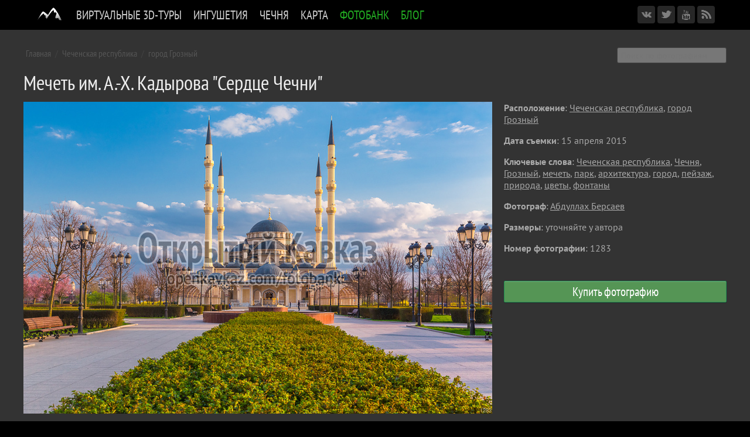

--- FILE ---
content_type: text/html; charset=UTF-8
request_url: https://openkavkaz.com/fotobank/photo/1283
body_size: 25539
content:
<!DOCTYPE html>
<html>
<head>
<link rel="stylesheet" href="/data/leaflet/leaflet.css" />
<link rel="stylesheet" href="/data/leaflet/leaflet.draw.css" /> 
<link rel="stylesheet" href="/data/leaflet/leaflet.control.sidebar.css" />

<meta charset="utf-8">
<meta name="viewport" content="width=device-width">
<meta name="viewport" content="width=device-width, initial-scale=1">
<meta property="fb:admins" content="100003074228022" />
<meta property="fb:admins" content="100001554172327" />
<meta property="og:site_name" content="Открытый Кавказ"/>
<link href="/data/jquery.fotorama.css" rel="stylesheet">
<link href="/data/styles.css" rel="stylesheet">
<link href="/data/favicon.png" rel="shortcut icon" type="image/x-icon">
<link href="/rss" rel="alternate" type="application/rss+xml" title="Открытый Кавказ">
<script src="/data/jquery.js"></script>
<script src="/data/jquery.fotorama.js"></script>
<script src="/data/jquery.megamenu.js"></script>
<script src="/data/jquery.cookie.js"></script>
<script src="/data/scripts.js"></script>
<script src="//vk.com/js/api/openapi.js?116"></script>
<script async src="//connect.facebook.net/ru_RU/sdk.js#xfbml=1&version=v2.0"></script>


<link rel='canonical' href='http://www.openkavkaz.com/fotobank/photo/1283'/>
<meta property='og:image' content='http://openkavkaz.com/fotobank/photos/0001283.n.jpg'/>
<meta property='og:description' content='Мечеть им. А.-Х. Кадырова &quot;Сердце Чечни&quot;. Мечеть «Сердце Чечни» — одна из крупнейших мечетей мира, открыта в 2008 году в центре города Грозный, посреди огромного парка на живописном берегу реки Сунжа.  Она носит имя Ахмата-Хаджи Кадырова, первого президента Чечни, и является составной частью крупного Исламского комплекса.'/>
<title>Мечеть им. А.-Х. Кадырова &quot;Сердце Чечни&quot; - Фотобанк - Открытый Кавказ</title>
<meta name="keywords" content="Чеченская республика, Чечня, Грозный, мечеть, парк, архитектура, город, пейзаж, природа, цветы, фонтаны">
<meta property="og:type" content="article" />
<meta property="article:author" content="https://www.facebook.com/abdullah.bersaev" />
</head>

<body>
<div id="droplayer"></div>
<div class="top_menu_wrapper">


<div class="top_menu_box_right">
	<a href="/fotobank/cart" class="topmenu_cart" title="Перейти в корзину">Мои покупки</a>
	<!--a href="https://www.facebook.com/openkavkaz" target="_blank" class="icon_network facebook" title="Мы в Facebook"></a>
	<a href="http://instagram.com/openkavkaz" target="_blank" class="icon_network instagram" title="Мы в Инстаграмм"></a-->
	<a href="https://vk.com/openkavkaz" target="_blank" class="icon_network vkontakte" title="Мы в ВКонтакте"></a>	
	<a href="https://twitter.com/openkavkaz" target="_blank" class="icon_network twitter" title="Мы в Твиттере"></a>
	<a href="http://www.youtube.com/openkavkaz" target="_blank" class="icon_network youtube" title="Мы в Youtube"></a>
	<a href="/rss" target="_blank" class="icon_network rss" title="RSS"></a>
</div>


<ul class="top_menu">
	<li class="mobilemenu">Открытый Кавказ</li>

	
		<li id="top_menu_mainlaptop" onmouseover="document.getElementById('top-menu-logo').src='/data/top-menu-logo-white.png'" onmouseout="document.getElementById('top-menu-logo').src='/data/top-menu-logo-black.png'"><a href="/" title="На главную страницу"><img id="top-menu-logo" src="/data/top-menu-logo-black.png" align=top style="padding: 0px"></a></li>
		<li id="top_menu_mainmobile"><a href="/">Главная</a></li>
	

	<li>
		<a href="/3d">Виртуальные 3D-туры</a>
		
		<div><table cellpadding=0 cellspacing=0><tr>
		<td valign=top>
		<div class="top_submenu">
			<a href="/3d">Вся горная Ингушетия</a>
			<a href="/3d?che">Горная Чечня</a>
			<a href="/3d?magas">Равнинная Ингушетия: Магас, Борга-Каш</a>
			<a href="/3d?chr">Софийские озера, КЧР</a>
		</div></td>
		</tr></table></div>
	</li>

	<li>
		<a href="/ing">Ингушетия</a>
		
		<div><table cellpadding=0 cellspacing=0><tr><td valign=top>
		<div class="top_submenu">
			<a href="/ing">Статьи</a>
			<a href="/ing/#places">Достопримечательности</a>
			<a href="/3d">Виртуальный 3D-тур</a>
			<a href="/map/">Карта</a>
			<a href="/map?mausoleums">Карта ядрообразных мавзолеев</a>			
			<a href="/ing/quiz/">Викторина</a>
		</div></td>
				<td class="top_submenu_box_right"><a href="/ing/targim-temple/">
			<div class="top_submenu_box_right_update">Последние обновления</div>
			<div class="top_submenu_box_right_title">Таргимские храмы</div>
			<div class="top_submenu_box_right_img_wrapper"><img src=/ing/targim-temple/main.jpg></div>
			<div class="top_submenu_box_right_desc">Полуразрушенные христианские храмы XIII-XIV вв.</div>
			</a>
		</td>
		</tr></table></div>
	</li>
	
	<li>
		<a href="/che">Чечня</a>
		
		<div><table cellpadding=0 cellspacing=0><tr><td valign=top>
		<div class="top_submenu">
			<a href="/che">Статьи</a>
			<a href="/3d?che">Виртуальный 3D-тур</a>
		</div></td>
				<td class="top_submenu_box_right"><a href="/che/galanchozh-arch/">
			<div class="top_submenu_box_right_update">Последние обновления</div>
			<div class="top_submenu_box_right_title">Каменная арка</div>
			<div class="top_submenu_box_right_img_wrapper"><img src=/che/galanchozh-arch/main.jpg></div>
			<div class="top_submenu_box_right_desc"></div>
			</a>
		</td>
		</tr></table></div>
	</li>

	<li>
		<a href="/map">Карта</a>
		
	</li>

	<li>
		<a href="/fotobank" class="selected">Фотобанк</a>		
		
		<div><table cellpadding=0 cellspacing=0><tr>
		<td valign=top>
		<div class="top_submenu">
			<a href="/fotobank/all/">Все  фотографии</a>
			<a href="/fotobank/region/95">Чеченская республика</a>
			<a href="/fotobank/region/6">Ингушетия</a>
			<a href="/fotobank/region/9">Карачаево-Черкесия</a>
			<a href="/fotobank/region/7">Кабардино-Балкария</a>
			<a href="/fotobank/region/15">Северная Осетия</a>
		</div></td>
		</tr></table></div>
	</li>
	
	<li>
		<a href="/blog" class="selected">Блог</a>		
		
	</li>
	

	
</ul>
	

<div class="clearfix"></div>
</div>


<div class="page_wrapper">
<div class="content_wrapper dark">
<div class="content_box dark">

<!-- ЦЕНТР -->
<div class="content_center_wide">


<div id="contentdiv">

<div class='fotobank_content_top_menu'><a href="/fotobank">Главная</a> / <a href='/fotobank/region/95'>Чеченская республика</a> / <a href='/fotobank/subregion/9519'>город Грозный</a></div><div class='fotobank_content_top_menu_search'><form action='/fotobank/search' method='get'><input type='edit' name='data' placeholder='Поиск по фотографиям'></form></div>

<h1 class="fotobank_content_title">Мечеть им. А.-Х. Кадырова &quot;Сердце Чечни&quot;</h1>

<div class="fotobank_content_image">
	<div class=fotobank_image_wrapper>
		<img src='/fotobank/photos/0001283.n.jpg' class="fotobank_image">
		<div class='fotobank_image_arr prev'><a href='/fotobank/photo/1282' title='Предыдущее фото'></a></div>		
		<div class='fotobank_image_arr next'><a href='/fotobank/photo/1284' title='Следующее фото'></a></div>
	</div>
	<div class="fotobank_image_desc">Мечеть «Сердце Чечни» — одна из крупнейших мечетей мира, открыта в 2008 году в центре города Грозный, посреди огромного парка на живописном берегу реки Сунжа.  Она носит имя Ахмата-Хаджи Кадырова, первого президента Чечни, и является составной частью крупного Исламского комплекса.</div>
</div>

<div class="fotobank_content_image_desc">
	<b>Расположение</b>: <a href='/fotobank/region/95'>Чеченская республика</a>, <a href='/fotobank/subregion/9519'>город Грозный</a><p>
	<b>Дата съемки</b>: 15 апреля 2015<p>
	<b>Ключевые слова</b>: <a href='/fotobank/tag/%D0%A7%D0%B5%D1%87%D0%B5%D0%BD%D1%81%D0%BA%D0%B0%D1%8F+%D1%80%D0%B5%D1%81%D0%BF%D1%83%D0%B1%D0%BB%D0%B8%D0%BA%D0%B0'>Чеченская республика</a>, <a href='/fotobank/tag/%D0%A7%D0%B5%D1%87%D0%BD%D1%8F'>Чечня</a>, <a href='/fotobank/tag/%D0%93%D1%80%D0%BE%D0%B7%D0%BD%D1%8B%D0%B9'>Грозный</a>, <a href='/fotobank/tag/%D0%BC%D0%B5%D1%87%D0%B5%D1%82%D1%8C'>мечеть</a>, <a href='/fotobank/tag/%D0%BF%D0%B0%D1%80%D0%BA'>парк</a>, <a href='/fotobank/tag/%D0%B0%D1%80%D1%85%D0%B8%D1%82%D0%B5%D0%BA%D1%82%D1%83%D1%80%D0%B0'>архитектура</a>, <a href='/fotobank/tag/%D0%B3%D0%BE%D1%80%D0%BE%D0%B4'>город</a>, <a href='/fotobank/tag/%D0%BF%D0%B5%D0%B9%D0%B7%D0%B0%D0%B6'>пейзаж</a>, <a href='/fotobank/tag/%D0%BF%D1%80%D0%B8%D1%80%D0%BE%D0%B4%D0%B0'>природа</a>, <a href='/fotobank/tag/%D1%86%D0%B2%D0%B5%D1%82%D1%8B'>цветы</a>, <a href='/fotobank/tag/%D1%84%D0%BE%D0%BD%D1%82%D0%B0%D0%BD%D1%8B'>фонтаны</a><p>
	<b>Фотограф</b>: <a href="/fotobank/author/2">Абдуллах Берсаев</a><p>
	<b>Размеры</b>: уточняйте у автора<p>
	<b>Номер фотографии</b>: 1283<p>
	

	<div class="fotobank_price_box">
	
	<form><a href='javascript:;' onClick='order_photo(1283);'>Купить фотографию</a></form>	
	<div class="cart"><b>Спасибо, фото помещено в вашу <a href="/fotobank/cart/">корзину для покупок</a>.</b>Вы можете продолжить просмотр других фотографий, либо <a href="/fotobank/cart/">перейти к оформлению заказа</a>. </div>
	<script>check_price_box(1283)</script>
	</div>
	
	
	<!--div class="fotobank_price_box"><b>Цена и лицензия</b> (<a href="#" style="color: #999">справка</a>):
	<form>
		<label><input type="radio" name="price" value="1" checked> 500 рублей, СМИ и интернет</label>
		<label><input type="radio" name="price" value="2"> 750 рублей, полиграфия и сувениры</label>
		<label><input type="radio" name="price" value="3"> 5000 рублей, фотокартины</label><br>
		<a href='javascript:;' onClick='orderphoto(1283);'>Купить это фото</a>
	</form>
	</div-->	
</div>

<div class=clearfix></div>




</div>
<script>if (window.location.hash=='#edit') editphoto();</script>

	<div class="fotobank_content_more_box">
	Еще фото<!--(<a href="index.html" style="color: #999">смотреть все</a>)-->:
	<div class="list"><a href='/fotobank/photo/1282' class='tip_box'><img src='/fotobank/photos/0001282.m.jpg' class='m'><span class='tip' offx=-10 offy=20><img src='/fotobank/photos/0001282.n.jpg' ><div>1282. Духовное управление мусульман Чеченской республики © Абдуллах Берсаев</div></span></a><a href='/fotobank/photo/1281' class='tip_box'><img src='/fotobank/photos/0001281.m.jpg' class='m'><span class='tip' offx=-10 offy=20><img src='/fotobank/photos/0001281.n.jpg' ><div>1281. Мечеть им. А.-Х. Кадырова "Сердце Чечни" © Абдуллах Берсаев</div></span></a><a href='/fotobank/photo/1280' class='tip_box'><img src='/fotobank/photos/0001280.m.jpg' class='m'><span class='tip' offx=-10 offy=20><img src='/fotobank/photos/0001280.n.jpg' ><div>1280. Мечеть им. А.-Х. Кадырова "Сердце Чечни" © Абдуллах Берсаев</div></span></a><a href='/fotobank/photo/1279' class='tip_box'><img src='/fotobank/photos/0001279.m.jpg' class='m'><span class='tip' offx=-10 offy=20><img src='/fotobank/photos/0001279.n.jpg' ><div>1279. Комплекс высотных зданий "Грозный-Сити" © Абдуллах Берсаев</div></span></a><a href='/fotobank/photo/1278' class='tip_box'><img src='/fotobank/photos/0001278.m.jpg' class='m'><span class='tip' offx=-10 offy=20><img src='/fotobank/photos/0001278.n.jpg' ><div>1278. Комплекс высотных зданий "Грозный-Сити" © Абдуллах Берсаев</div></span></a><a href='/fotobank/photo/1277' class='tip_box'><img src='/fotobank/photos/0001277.m.jpg' class='m'><span class='tip' offx=-10 offy=20><img src='/fotobank/photos/0001277.n.jpg' ><div>1277. Духовное управление мусульман Чеченской республики © Абдуллах Берсаев</div></span></a><a href='/fotobank/photo/1276' class='tip_box'><img src='/fotobank/photos/0001276.m.jpg' class='m'><span class='tip' offx=-10 offy=20><img src='/fotobank/photos/0001276.n.jpg' ><div>1276. Комплекс высотных зданий "Грозный-Сити" © Абдуллах Берсаев</div></span></a><a href='/fotobank/photo/1275' class='tip_box'><img src='/fotobank/photos/0001275.m.jpg' class='m'><span class='tip' offx=-10 offy=20><img src='/fotobank/photos/0001275.n.jpg' ><div>1275. Мечеть им. А.-Х. Кадырова "Сердце Чечни" и комплекс высотных зданий "Грозный-Сити" © Абдуллах Берсаев</div></span></a><a href='/fotobank/photo/1274' class='tip_box'><img src='/fotobank/photos/0001274.m.jpg' class='m'><span class='tip' offx=-10 offy=20><img src='/fotobank/photos/0001274.n.jpg' ><div>1274. Мечеть им. А.-Х. Кадырова "Сердце Чечни" © Абдуллах Берсаев</div></span></a><a href='/fotobank/photo/1273' class='tip_box'><img src='/fotobank/photos/0001273.m.jpg' class='m'><span class='tip' offx=-10 offy=20><img src='/fotobank/photos/0001273.n.jpg' ><div>1273. Мечеть им. А.-Х. Кадырова "Сердце Чечни" © Абдуллах Берсаев</div></span></a><a href='/fotobank/photo/1271' class='tip_box'><img src='/fotobank/photos/0001271.m.jpg' class='m'><span class='tip' offx=-10 offy=20><img src='/fotobank/photos/0001271.n.jpg' ><div>1271. город Грозный. Общие виды © Абдуллах Берсаев</div></span></a><a href='/fotobank/photo/1270' class='tip_box'><img src='/fotobank/photos/0001270.m.jpg' class='m'><span class='tip' offx=-10 offy=20><img src='/fotobank/photos/0001270.n.jpg' ><div>1270. город Грозный. Общие виды © Абдуллах Берсаев</div></span></a><a href='/fotobank/photo/1269' class='tip_box'><img src='/fotobank/photos/0001269.m.jpg' class='m'><span class='tip' offx=-10 offy=20><img src='/fotobank/photos/0001269.n.jpg' ><div>1269. город Грозный. Общие виды © Абдуллах Берсаев</div></span></a><a href='/fotobank/photo/1268' class='tip_box'><img src='/fotobank/photos/0001268.m.jpg' class='m'><span class='tip' offx=-10 offy=20><img src='/fotobank/photos/0001268.n.jpg' ><div>1268. Российский Исламский университет им. шейха Кунта-Хаджи Кишиева © Абдуллах Берсаев</div></span></a><a href='/fotobank/photo/1267' class='tip_box'><img src='/fotobank/photos/0001267.m.jpg' class='m'><span class='tip' offx=-10 offy=20><img src='/fotobank/photos/0001267.n.jpg'  class='vert'><div>1267. Комплекс высотных зданий "Грозный-Сити" © Абдуллах Берсаев</div></span></a><a href='/fotobank/photo/1266' class='tip_box'><img src='/fotobank/photos/0001266.m.jpg' class='m'><span class='tip' offx=-10 offy=20><img src='/fotobank/photos/0001266.n.jpg' ><div>1266. Комплекс высотных зданий "Грозный-Сити" © Абдуллах Берсаев</div></span></a><a href='/fotobank/photo/1265' class='tip_box'><img src='/fotobank/photos/0001265.m.jpg' class='m'><span class='tip' offx=-10 offy=20><img src='/fotobank/photos/0001265.n.jpg' ><div>1265. Российский Исламский университет им. шейха Кунта-Хаджи Кишиева © Абдуллах Берсаев</div></span></a><a href='/fotobank/photo/1264' class='tip_box'><img src='/fotobank/photos/0001264.m.jpg' class='m'><span class='tip' offx=-10 offy=20><img src='/fotobank/photos/0001264.n.jpg' ><div>1264. Российский Исламский университет им. шейха Кунта-Хаджи Кишиева © Абдуллах Берсаев</div></span></a><a href='/fotobank/photo/1263' class='tip_box'><img src='/fotobank/photos/0001263.m.jpg' class='m'><span class='tip' offx=-10 offy=20><img src='/fotobank/photos/0001263.n.jpg' ><div>1263. город Грозный. Общие виды © Абдуллах Берсаев</div></span></a><a href='/fotobank/photo/1262' class='tip_box'><img src='/fotobank/photos/0001262.m.jpg' class='m'><span class='tip' offx=-10 offy=20><img src='/fotobank/photos/0001262.n.jpg' ><div>1262. Мечеть им. А.-Х. Кадырова "Сердце Чечни" © Абдуллах Берсаев</div></span></a><a href='/fotobank/photo/1261' class='tip_box'><img src='/fotobank/photos/0001261.m.jpg' class='m'><span class='tip' offx=-10 offy=20><img src='/fotobank/photos/0001261.n.jpg' ><div>1261. город Грозный. Общие виды © Абдуллах Берсаев</div></span></a><a href='/fotobank/photo/1260' class='tip_box'><img src='/fotobank/photos/0001260.m.jpg' class='m'><span class='tip' offx=-10 offy=20><img src='/fotobank/photos/0001260.n.jpg' ><div>1260. город Грозный. Общие виды © Абдуллах Берсаев</div></span></a><a href='/fotobank/photo/1259' class='tip_box'><img src='/fotobank/photos/0001259.m.jpg' class='m'><span class='tip' offx=-10 offy=20><img src='/fotobank/photos/0001259.n.jpg' ><div>1259. Мэрия города Грозный © Абдуллах Берсаев</div></span></a><a href='/fotobank/photo/1258' class='tip_box'><img src='/fotobank/photos/0001258.m.jpg' class='m'><span class='tip' offx=-10 offy=20><img src='/fotobank/photos/0001258.n.jpg' ><div>1258. город Грозный. Общие виды © Абдуллах Берсаев</div></span></a><a href='/fotobank/photo/1257' class='tip_box'><img src='/fotobank/photos/0001257.m.jpg' class='m'><span class='tip' offx=-10 offy=20><img src='/fotobank/photos/0001257.n.jpg' ><div>1257. город Грозный. Общие виды © Абдуллах Берсаев</div></span></a></div></div>


<script type="text/javascript">(function(w,doc) {
if (!w.__utlWdgt ) {
    w.__utlWdgt = true;
    var d = doc, s = d.createElement('script'), g = 'getElementsByTagName';
    s.type = 'text/javascript'; s.charset='UTF-8'; s.async = true;
    s.src = ('https:' == w.location.protocol ? 'https' : 'http')  + '://w.uptolike.com/widgets/v1/uptolike.js';
    var h=d[g]('body')[0];
    h.appendChild(s);
}})(window,document);
</script>

<div class1="gray" style="clear: both; margin: 20px 0 15px 0">
<div style="min-height: 36px" data-background-alpha="0.0" data-buttons-color="#ffffff" data-counter-background-color="#ffffff" data-share-counter-size="11" data-top-button="false" data-share-counter-type="separate" data-share-style="10" data-mode="share" data-like-text-enable="false" data-mobile-view="false" data-icon-color="#ffffff" data-orientation="horizontal" data-text-color="#ffffff" data-share-shape="rectangle" data-sn-ids="vk.tm.tw.ok.gp." data-share-size="30" data-background-color="#ffffff" data-preview-mobile="false" data-mobile-sn-ids="vk.tm.tw.ok.gp." data-pid="1308729" data-counter-background-alpha="1.0" data-following-enable="false" data-exclude-show-more="false" data-selection-enable="false" class="uptolike-buttons" ></div>
</div>






</div> <!--content_center-->
<div style="clear: both"></div>


<script type="text/javascript">(function(w,doc) {
if (!w.__utlWdgt ) {
    w.__utlWdgt = true;
    var d = doc, s = d.createElement('script'), g = 'getElementsByTagName';
    s.type = 'text/javascript'; s.charset='UTF-8'; s.async = true;
    s.src = ('https:' == w.location.protocol ? 'https' : 'http')  + '://w.uptolike.com/widgets/v1/uptolike.js';
    var h=d[g]('body')[0];
    h.appendChild(s);
}})(window,document);
</script>

<div class1="gray" style="clear: both; margin: 20px 0 15px 0">
<div style="min-height: 36px" data-background-alpha="0.0" data-buttons-color="#ffffff" data-counter-background-color="#ffffff" data-share-counter-size="11" data-top-button="false" data-share-counter-type="separate" data-share-style="10" data-mode="share" data-like-text-enable="false" data-mobile-view="false" data-icon-color="#ffffff" data-orientation="horizontal" data-text-color="#ffffff" data-share-shape="rectangle" data-sn-ids="vk.tm.tw.ok.gp." data-share-size="30" data-background-color="#ffffff" data-preview-mobile="false" data-mobile-sn-ids="vk.tm.tw.ok.gp." data-pid="1308729" data-counter-background-alpha="1.0" data-following-enable="false" data-exclude-show-more="false" data-selection-enable="false" class="uptolike-buttons" ></div>
</div>





</div> <!--content_box-->

<div style="background-color: #555; height: 1px"></div>

<div class="footer_wrapper">
<div class="footer_content">

<div class="footer_box_left">
<a href="/" class="footer_logo">Открытый Кавказ</a>
<div>&copy; 2014-2021 Тимур Агиров, Абдуллах Берсаев<br> Все права на фотографии, публикуемые на сайте, принадлежат авторам фотографий и сайта, охраняются в соответствии с законодательством РФ.<br>Использование фотографий без согласования с авторами сайта запрещено.</div>
</div>

<div class="footer_box_right2">
<b>Подписывайтесь</b>
<!--a href="https://www.facebook.com/openkavkaz" target="_blank">Facebook</a>
<a href="http://instagram.com/openkavkaz" target="_blank">Instagram</a-->
<a href="https://vk.com/openkavkaz" target="_blank">ВКонтакте</a>
<a href="https://twitter.com/openkavkaz" target="_blank">Тwitter</a>
<a href="http://www.youtube.com/openkavkaz" target="_blank">YouTube</a>
<a href="/rss" target="_blank">RSS</a>
</div>

<div class="footer_box_right1">
<b>Контакты</b>
<!--+7 928 0157740 (ЧР)<br>+7  (РИ)-->
<a class="email" href="mailto:info@openkavkaz.com">info@openkavkaz.com</a>

<div id="google_translate_element" style="display: none"></div>
<script type="text/javascript">
function googleTranslateElementInit() {
  new google.translate.TranslateElement({pageLanguage: 'ru', layout: google.translate.TranslateElement.InlineLayout.SIMPLE, gaTrack: true, gaId: 'UA-57012044-1'}, 'google_translate_element');
}
</script><script type="text/javascript" src="//translate.google.com/translate_a/element.js?cb=googleTranslateElementInit"></script>
</div>


<div class="footer_box_center">
<a href="/ing"><b>Ингушетия</b></a>
<a href="/ing">О республике</a>
<a href="/ing/#places">Достопримечательности</a> 
<a href="/map">Карта</a>
</div>

<div class="footer_box_center">
<a href="/che"><b>Чечня</b></a>
<a href="/che">О республике</a>
</div>



<script>
  (function(i,s,o,g,r,a,m){i['GoogleAnalyticsObject']=r;i[r]=i[r]||function(){
  (i[r].q=i[r].q||[]).push(arguments)},i[r].l=1*new Date();a=s.createElement(o),
  m=s.getElementsByTagName(o)[0];a.async=1;a.src=g;m.parentNode.insertBefore(a,m)
  })(window,document,'script','//www.google-analytics.com/analytics.js','ga');
  ga('create', 'UA-57012044-1', 'auto');
  ga('send', 'pageview');
</script>

<!-- Yandex.Metrika counter --><script type="text/javascript">(function (d, w, c) { (w[c] = w[c] || []).push(function() { try { w.yaCounter27165593 = new Ya.Metrika({id:27165593, clickmap:true, trackLinks:true, accurateTrackBounce:true, trackHash:true}); } catch(e) { } }); var n = d.getElementsByTagName("script")[0], s = d.createElement("script"), f = function () { n.parentNode.insertBefore(s, n); }; s.type = "text/javascript"; s.async = true; s.src = (d.location.protocol == "https:" ? "https:" : "http:") + "//mc.yandex.ru/metrika/watch.js"; if (w.opera == "[object Opera]") { d.addEventListener("DOMContentLoaded", f, false); } else { f(); } })(document, window, "yandex_metrika_callbacks");</script><noscript><div><img src="//mc.yandex.ru/watch/27165593" style="position:absolute; left:-9999px;" alt="" /></div></noscript><!-- /Yandex.Metrika counter -->


<div class="footerfix"></div>

</div>
</div>
</div> <!--content_wrapper-->

</div>

</body>
</html>


--- FILE ---
content_type: application/javascript;charset=utf-8
request_url: https://w.uptolike.com/widgets/v1/widgets-batch.js?params=JTVCJTdCJTIycGlkJTIyJTNBJTIyMTMwODcyOSUyMiUyQyUyMnVybCUyMiUzQSUyMmh0dHBzJTNBJTJGJTJGb3Blbmthdmthei5jb20lMkZmb3RvYmFuayUyRnBob3RvJTJGMTI4MyUyMiU3RCU1RA==&mode=0&callback=callback__utl_cb_share_1769148900656473
body_size: 390
content:
callback__utl_cb_share_1769148900656473([{
    "pid": "1308729",
    "subId": 0,
    "initialCounts": {"fb":0,"tw":0,"tb":0,"ok":0,"vk":0,"ps":0,"gp":0,"mr":0,"lj":0,"li":0,"sp":0,"su":0,"ms":0,"fs":0,"bl":0,"dg":0,"sb":0,"bd":0,"rb":0,"ip":0,"ev":0,"bm":0,"em":0,"pr":0,"vd":0,"dl":0,"pn":0,"my":0,"ln":0,"in":0,"yt":0,"rss":0,"oi":0,"fk":0,"fm":0,"li":0,"sc":0,"st":0,"vm":0,"wm":0,"4s":0,"gg":0,"dd":0,"ya":0,"gt":0,"wh":0,"4t":0,"ul":0,"vb":0,"tm":0},
    "forceUpdate": ["fb","ok","vk","ps","gp","mr","my"],
    "extMet": false,
    "url": "https%3A%2F%2Fopenkavkaz.com%2Ffotobank%2Fphoto%2F1283",
    "urlWithToken": "https%3A%2F%2Fopenkavkaz.com%2Ffotobank%2Fphoto%2F1283%3F_utl_t%3DXX",
    "intScr" : false,
    "intId" : 0,
    "exclExt": false
}
])

--- FILE ---
content_type: application/javascript;charset=utf-8
request_url: https://w.uptolike.com/widgets/v1/version.js?cb=cb__utl_cb_share_1769148899013241
body_size: 396
content:
cb__utl_cb_share_1769148899013241('1ea92d09c43527572b24fe052f11127b');